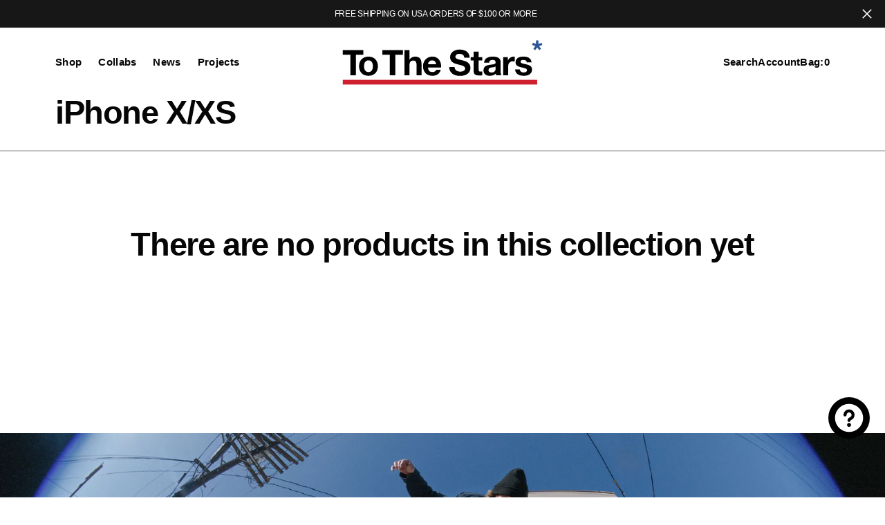

--- FILE ---
content_type: text/css
request_url: https://tothestars.media/cdn/shop/t/107/assets/component-search.css?v=82018203039538711561751415797
body_size: -370
content:
.search-modal:not(:has(.predictive-open)){height:auto}.search-modal .search__header{padding:3.2rem 3.2rem 2.4rem}.search-modal .search__header .search__header-title{margin:0}.search-modal .search-modal__item{padding:0 3.2rem 3.2rem}.search-modal .reset-search{position:absolute;background:rgba(0,0,0,0);outline:none;border:0;width:20px;height:20px;display:flex;align-items:center;justify-content:center;padding:.5rem;cursor:pointer;right:12px;top:50%;transform:translateY(-50%)}.search-modal .reset-search .icon{width:100%;height:100%}.search-modal .search__input:placeholder-shown+label+.reset-search{display:none}.search-modal .search__input-wrapper{width:100%;position:relative}.search-modal .search__form__wrapper{display:flex;gap:.4rem;width:100%}.search-modal .search__categories-wrapper{margin-top:1.6rem;display:flex;gap:24px;flex-wrap:wrap}.search-modal .search__categories-wrapper .collection-card__title a{color:rgb(var(--color-foreground-secondary));transition:color var(--duration-default) linear}.search-modal .search__categories-wrapper .collection-card__title a:hover{color:rgb(var(--color-foreground))}input::-webkit-search-decoration{-webkit-appearance:none}

--- FILE ---
content_type: text/javascript
request_url: https://tothestars.media/cdn/shop/t/107/assets/image-banner.js?v=44715110746134888411751415797
body_size: -766
content:
(function () {
	let imageBanner = () => {
		$(".image-banner__heading").hover(function () {
			$(this).addClass("active");
			$(this).siblings(".image-banner__heading").removeClass("active");
		});
	};

	document.addEventListener("shopify:section:load", function () {
		imageBanner();
	});

	imageBanner();
})();


--- FILE ---
content_type: text/javascript
request_url: https://tothestars.media/cdn/shop/t/107/compiled_assets/scripts.js?v=19627
body_size: 1224
content:
(function(){var __sections__={};(function(){for(var i=0,s=document.getElementById("sections-script").getAttribute("data-sections").split(",");i<s.length;i++)__sections__[s[i]]=!0})(),function(){if(__sections__.footer)try{class LocalizationForm extends HTMLElement{constructor(){super(),this.elements={input:this.querySelector('input[name="locale_code"], input[name="country_code"]'),button:this.querySelector("button"),panel:this.querySelector("ul")},this.elements.button.addEventListener("click",this.openSelector.bind(this)),this.elements.button.addEventListener("focusout",this.closeSelector.bind(this)),this.addEventListener("keyup",this.onContainerKeyUp.bind(this)),this.querySelectorAll("a").forEach(item=>item.addEventListener("click",this.onItemClick.bind(this)))}hidePanel(){this.elements.button.setAttribute("aria-expanded","false"),this.elements.panel.setAttribute("hidden",!0)}onContainerKeyUp(event){event.code.toUpperCase()==="ESCAPE"&&(this.hidePanel(),this.elements.button.focus())}onItemClick(event){event.preventDefault(),this.elements.input.value=event.currentTarget.dataset.value,this.querySelector("form")?.submit()}openSelector(){this.elements.button.focus(),this.elements.panel.toggleAttribute("hidden"),this.elements.button.setAttribute("aria-expanded",(this.elements.button.getAttribute("aria-expanded")==="false").toString())}closeSelector(event){const shouldClose=event.relatedTarget&&event.relatedTarget.nodeName==="BUTTON";(event.relatedTarget===null||shouldClose)&&this.hidePanel()}}customElements.define("localization-form",LocalizationForm)}catch(e){console.error(e)}}(),function(){if(__sections__.header)try{document.addEventListener("DOMContentLoaded",function(){class StickyHeader extends HTMLElement{constructor(){super()}connectedCallback(){this.header=document.querySelector(".shopify-section-header"),this.headerOverlay=document.querySelector(".header-overlay");const headerOverlayWithBackground=document.querySelector("[data-overlay-with-background]")?.dataset.overlayWithBackground==="true";this.headerIsAlwaysSticky=this.getAttribute("data-sticky-type")==="always",this.headerBounds={},this.currentScrollTop=0,this.preventReveal=!1,this.headerIsAlwaysSticky&&(this.header.classList.add("shopify-section-header-sticky","always-fixed"),this.headerOverlay&&headerOverlayWithBackground&&this.headerOverlay.classList.remove("color-inverse"),this.headerOverlay&&!headerOverlayWithBackground&&(this.headerOverlay.classList.add("color-background-1"),this.headerOverlay.classList.remove("color-inverse"))),this.onScrollHandler=this.onScroll.bind(this),this.hideHeaderOnScrollUp=()=>this.preventReveal=!0,this.addEventListener("preventHeaderReveal",this.hideHeaderOnScrollUp),window.addEventListener("scroll",this.onScrollHandler,!1),this.createObserver()}disconnectedCallback(){this.removeEventListener("preventHeaderReveal",this.hideHeaderOnScrollUp),window.removeEventListener("scroll",this.onScrollHandler)}createObserver(){new IntersectionObserver((entries,observer2)=>{this.headerBounds=entries[0].intersectionRect,observer2.disconnect()}).observe(this.header)}onScroll(){const scrollTop=window.pageYOffset||document.documentElement.scrollTop;if(!document.querySelector(".burger-drawer.active")){if(scrollTop>this.currentScrollTop&&scrollTop>this.headerBounds.bottom){if(this.preventHide)return;requestAnimationFrame(this.hide.bind(this))}else scrollTop<this.currentScrollTop&&scrollTop>this.headerBounds.bottom?this.preventReveal?(window.clearTimeout(this.isScrolling),this.isScrolling=setTimeout(()=>{this.preventReveal=!1},66),requestAnimationFrame(this.hide.bind(this))):requestAnimationFrame(this.reveal.bind(this)):scrollTop<=this.headerBounds.top&&requestAnimationFrame(this.reset.bind(this));this.currentScrollTop=scrollTop}}hide(){const headerOverlayWithBackground=document.querySelector("[data-overlay-with-background]")?.dataset.overlayWithBackground==="true";document.querySelector(".search-modal.active")||document.querySelector(".header__account.active")||document.querySelector(".burger-drawer.active")||this.headerIsAlwaysSticky||(this.header.classList.add("shopify-section-header-hidden","shopify-section-header-sticky"),this.headerOverlay&&!headerOverlayWithBackground&&this.headerOverlay.classList.add("color-background-1"))}reveal(){const headerOverlayWithBackground=document.querySelector("[data-overlay-with-background]")?.dataset.overlayWithBackground==="true";this.headerIsAlwaysSticky||(this.header.classList.add("shopify-section-header-sticky","animate"),this.header.classList.remove("shopify-section-header-hidden","color-inverse"),this.headerOverlay&&headerOverlayWithBackground&&this.headerOverlay.classList.remove("color-inverse"),this.headerOverlay&&!headerOverlayWithBackground&&(this.headerOverlay.classList.add("color-background-1"),this.headerOverlay.classList.remove("color-inverse")),document.querySelector(".shopify-section-header .scroll_color")&&this.header.querySelectorAll(".header-top-background").forEach(element=>{element.dataset.originalClass||element.classList.forEach(className=>{className.startsWith("color-background-")&&(element.dataset.originalClass=className,element.classList.remove(className))}),element.classList.add("color-background-1")}))}reset(){const headerOverlayWithBackground=document.querySelector("[data-overlay-with-background]")?.dataset.overlayWithBackground==="true";this.headerIsAlwaysSticky||(this.header.classList.remove("shopify-section-header-hidden","shopify-section-header-sticky","animate"),this.headerOverlay&&headerOverlayWithBackground&&this.headerOverlay.classList.add("color-inverse"),this.headerOverlay&&!headerOverlayWithBackground&&(this.headerOverlay.classList.remove("color-background-1"),this.headerOverlay.classList.add("color-inverse")),document.querySelector(".shopify-section-header .scroll_color")&&this.header.querySelectorAll(".header-top-background").forEach(element=>{element.classList.remove("color-background-1"),element.dataset.originalClass&&(element.classList.add(element.dataset.originalClass),delete element.dataset.originalClass)}))}}customElements.define("sticky-header",StickyHeader)})}catch(e){console.error(e)}}(),function(){if(__sections__["main-cart"])try{class CartNote extends HTMLElement{constructor(){super(),this.addEventListener("change",debounce(event=>{const body=JSON.stringify({note:event.target.value});fetch(`${routes.cart_update_url}`,{...fetchConfig(),body})},300))}}customElements.define("cart-note",CartNote)}catch(e){console.error(e)}}(),function(){if(__sections__["main-product"])try{class ProductModal extends ModalDialog{constructor(){super()}hide(){super.hide(),window.pauseAllMedia()}show(opener){super.show(opener),this.showActiveMedia()}showActiveMedia(){this.querySelectorAll(`[data-media-id]:not([data-media-id="${this.openedBy.getAttribute("data-media-id")}"])`).forEach(element=>{element.classList.remove("active")});const activeMedia=this.querySelector(`[data-media-id="${this.openedBy.getAttribute("data-media-id")}"]`);activeMedia&&(activeMedia.classList.add("active"),activeMedia.scrollIntoView()),activeMedia.nodeName=="DEFERRED-MEDIA"&&activeMedia.querySelector("template")?.content?.querySelector(".js-youtube")&&activeMedia.loadContent()}}class ProductRecommendations extends HTMLElement{constructor(){super();const handleIntersection=(entries,observer)=>{entries[0].isIntersecting&&(observer.unobserve(this),fetch(this.dataset.url).then(response=>response.text()).then(text=>{const html=document.createElement("div");html.innerHTML=text;const recommendations=html.querySelector("product-recommendations--single");recommendations&&recommendations.innerHTML.trim().length&&(this.innerHTML=recommendations.innerHTML),(()=>{document.querySelectorAll(".js-recommendation-swiper").forEach((elem,index)=>{let slider=new Swiper(elem,{slidesPerView:1,spaceBetween:0,speed:600,navigation:{nextEl:elem.querySelector(".product-recommendations__slider-nav .swiper-button-next"),prevEl:elem.querySelector(".product-recommendations__slider-nav .swiper-button-prev")}})})})()}).catch(e=>{console.error(e)}))};new IntersectionObserver(handleIntersection.bind(this),{rootMargin:"0px 0px 200px 0px"}).observe(this)}}customElements.define("product-modal",ProductModal),customElements.define("product-recommendations--single",ProductRecommendations)}catch(e){console.error(e)}}(),function(){if(__sections__["product-recommendations"])try{class ProductRecommendations extends HTMLElement{constructor(){super();const handleIntersection=(entries,observer)=>{entries[0].isIntersecting&&(observer.unobserve(this),fetch(this.dataset.url).then(response=>response.text()).then(text=>{const html=document.createElement("div");html.innerHTML=text;const recommendations=html.querySelector("product-recommendations");recommendations&&recommendations.innerHTML.trim().length&&(this.innerHTML=recommendations.innerHTML),(()=>{var swiper=new Swiper(".swiper-container",{slidesPerView:1,spaceBetween:0,navigation:{nextEl:".product-button-group .swiper-button-next-1",prevEl:".product-button-group .swiper-button-prev-1"}})})(),buttonHoverEffects()}).catch(e=>{console.error(e)}))};new IntersectionObserver(handleIntersection.bind(this),{rootMargin:"0px 0px 200px 0px"}).observe(this)}}customElements.define("product-recommendations",ProductRecommendations)}catch(e){console.error(e)}}()})();
//# sourceMappingURL=/cdn/shop/t/107/compiled_assets/scripts.js.map?v=19627
